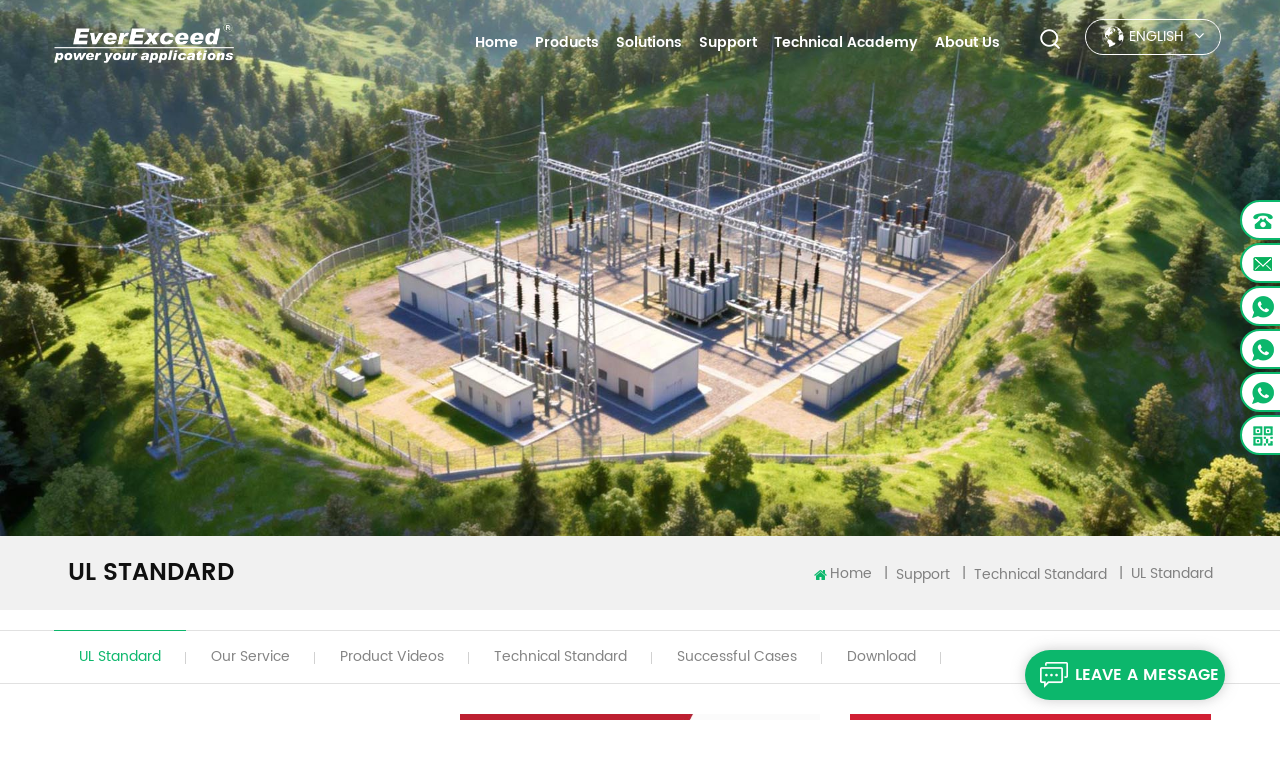

--- FILE ---
content_type: text/html; charset=UTF-8
request_url: https://www.everexceed.com/ul-standard_nc73
body_size: 12735
content:
<!DOCTYPE html>
<html xmlns="http://www.w3.org/1999/xhtml" lang="en">
<head>
    <meta http-equiv="X-UA-Compatible" content="IE=edge">
    <meta name="viewport" content="width=device-width,initial-scale=1,minimum-scale=1,maximum-scale=1,user-scalable=no,viewport-fit=cover">
    <meta http-equiv="Content-Type" content="text/html; charset=utf-8" />
    <meta http-equiv="X-UA-Compatible" content="IE=edge,Chrome=1" />
    <meta http-equiv="X-UA-Compatible" content="IE=9" />
    <meta http-equiv="Content-Type" content="text/html; charset=utf-8" />
                <title>UL standard</title>
        <meta name="keywords" content="UL standard" />
        <meta name="description" content="UL standard" />
            
        <meta property="og:url" content="https://www.everexceed.com/ul-standard_nc73">
    <meta property="og:title" content="UL standard">
    <meta property="og:type" content="website">
    <meta property="og:description" content="UL standard">
    <meta property="og:image" content="https://"/>

    <meta name="twitter:title" content="UL standard">
    <meta name="twitter:description" content="UL standard">
    <link rel="canonical" href="https://www.everexceed.com/ul-standard_nc73" />

                <link rel="alternate" hreflang="en" href="https://www.everexceed.com/ul-standard_nc73" />
            <link rel="alternate" hreflang="fr" href="https://fr.everexceed.com/ul-standard_nc73" />
            <link rel="alternate" hreflang="de" href="https://de.everexceed.com/ul-standard_nc73" />
            <link rel="alternate" hreflang="ru" href="https://ru.everexceed.com/ul-standard_nc73" />
            <link rel="alternate" hreflang="it" href="https://it.everexceed.com/ul-standard_nc73" />
            <link rel="alternate" hreflang="es" href="https://es.everexceed.com/ul-standard_nc73" />
            <link rel="alternate" hreflang="pt" href="https://pt.everexceed.com/ul-standard_nc73" />
            <link rel="alternate" hreflang="ar" href="https://ar.everexceed.com/ul-standard_nc73" />
            <link rel="alternate" hreflang="pl" href="https://pl.everexceed.com/ul-standard_nc73" />
            <link rel="alternate" hreflang="th" href="https://th.everexceed.com/ul-standard_nc73" />
            <link rel="alternate" hreflang="vi" href="https://vi.everexceed.com/ul-standard_nc73" />
            <link rel="alternate" hreflang="id" href="https://id.everexceed.com/ul-standard_nc73" />
        <link type="text/css" rel="stylesheet" href="/images/moban.css">
    <link type="text/css" rel="stylesheet" href="/template/css/bootstrap.css">
    <link type="text/css" rel="stylesheet" href="/template/css/font-awesome.min.css">
    <link type="text/css" rel="stylesheet" href="/template/css/meanmenu.min.css">
    <link type="text/css" rel="stylesheet" href="/template/css/animate.css" />
    <link type="text/css" rel="stylesheet" href="/template/css/style.css">
    <link type="text/css" rel="stylesheet" href="/template/css/swiper.min.css">
    <link type="text/css" rel="stylesheet" href="/template/css/fancyapp.min.css">

            <meta name="yandex-verification" content="0173c317970d389c" />
<meta name="google-site-verification" content="3XMxcn5ThfSXKrmdPNeB9x3CZGMj3EidsApdD4GyQKk" />
<!-- Google Tag Manager -->
<script>(function(w,d,s,l,i){w[l]=w[l]||[];w[l].push({'gtm.start':
new Date().getTime(),event:'gtm.js'});var f=d.getElementsByTagName(s)[0],
j=d.createElement(s),dl=l!='dataLayer'?'&l='+l:'';j.async=true;j.src=
'https://www.googletagmanager.com/gtm.js?id='+i+dl;f.parentNode.insertBefore(j,f);
})(window,document,'script','dataLayer','GTM-534CTWS');</script>
<!-- End Google Tag Manager -->        <script language="javascript" src="/js/jquery-1.8.0.min.js"></script>
  <script language="javascript" src="/js/jquery.validate.min.js"></script>
        <script language="javascript" src="/js/jquery.validate.min.js"></script>
        <script language="javascript" src="/js/jquery.blockUI.js"></script>
        <script type="text/javascript" src="/js/front/common.js"></script>
        <script type="text/javascript" src="/js/jcarousellite_1.0.1.pack.js"></script>
        <script type="text/javascript" src="/js/scroll_jquery.js"></script>
        <script type="text/javascript" src="/template/js/bootstrap.min.js"></script>
		<script type="text/javascript" src="/template/js/jquery.velocity.min.js"></script>
     	<script type="text/javascript" src="/template/js/mainscript.js"></script>
        <script type="text/javascript" src="/template/js/slick.js"></script>
        <script type="text/javascript" src="/template/js/bootstrap-touch-slider.js"></script> 
        <script type="text/javascript" src="/template/js/swiper.min.js"></script>
        <script type="text/javascript" src="/template/js/fancyapps.min.js"></script>
<script type="text/javascript" src="/template/js/wow.min.js"></script>


        <!--[if ie9]
        <script src="js/html5shiv.min.js"></script>
        <script src="js/respond.min.js"></script>
        -->

        <!--[if IE 8]>
        <script src="https://oss.maxcdn.com/libs/html5shiv/3.7.0/html5shiv.js"></script>
        <script src="https://oss.maxcdn.com/libs/respond.js/1.3.0/respond.min.js"></script>
        <![endif]-->

        <script>
            if( /Android|webOS|iPhone|iPad|iPod|BlackBerry|IEMobile|Opera Mini/i.test(navigator.userAgent) ) {
                $(function () {
                    $('.about-main img').attr("style","");
                    $(".about-main img").attr("width","");
                    $(".about-main img").attr("height","");
                    $('.con_main img').attr("style","");
                    $(".con_main img").attr("width","");
                    $(".con_main img").attr("height","");
                    $('.news_main div.news_main_de img').attr("style","");
                    $(".news_main div.news_main_de img").attr("width","");
                    $(".news_main div.news_main_de img").attr("height","");
                    $('.pro_detail .pro_detail_m img').attr("style","");
                    $(".pro_detail .pro_detail_m img").attr("width","");
                    $(".pro_detail .pro_detail_m img").attr("height","");

                })
            }
        </script>
    
</head>
<body>
    <!-- Google Tag Manager (noscript) -->
<noscript><iframe src="https://www.googletagmanager.com/ns.html?id=GTM-534CTWS"
height="0" width="0" style="display:none;visibility:hidden"></iframe></noscript>
<!-- End Google Tag Manager (noscript) -->    <header class="large">
    <div class="header clearfix">
        <div class="container">
            <div class="row">
                <div id="logo">
                                            <a href="/" title="Shenzhen EverExceed Industrial Co., Ltd">
                            <img alt="Shenzhen EverExceed Industrial Co., Ltd" src="/uploadfile/userimg/940fe97b8383d6783d917230c143e595.png" />
                        </a>
                                        </div>
                <div class="mobile-menu-area hidden-md hidden-lg">
                    <div class="container">
                        <div class="row">
                            <div class="col-md-12">
                                <div class="mobile-menu">
                                    <nav id="mobile-menu" style="display: block;">
                                        <ul>
                                            <li><a  href='/'>home</a></li>
                                            <li><a href="/products">products</a>
                                                <ul class="vmegamenu">
                                                                                                            <li><a href="/critical-power_c4">Critical Power</a>
                                                                                                                            <ul class="vmegamenu">
                                                                                                                                            <li><a href="/industrial-charger-dc-ups_c32">Industrial Charger/DC UPS</a></li>
                                                                                                                                            <li><a href="/hvdc-system_c152">HVDC System</a></li>
                                                                                                                                            <li><a href="/modular-charger-dc-panel_c147">Modular Charger / DC Panel</a></li>
                                                                                                                                            <li><a href="/lithium-ion-ups_c149">Lithium-ion UPS</a></li>
                                                                                                                                            <li><a href="/telecom-power-systems_c144">Telecom Power Systems</a></li>
                                                                                                                                            <li><a href="/industrial-ac-ups_c112">Industrial AC UPS</a></li>
                                                                                                                                            <li><a href="/high-frequency-ups-tower-rack_c53">High Frequency UPS (Tower/ Rack)</a></li>
                                                                                                                                            <li><a href="/modular-ups_c150">Modular UPS</a></li>
                                                                                                                                            <li><a href="/industrial-avr_c129">Industrial AVR</a></li>
                                                                                                                                            <li><a href="/battery-charger_c115">Battery Charger</a></li>
                                                                                                                                            <li><a href="/power-distribution_c111">Power Distribution</a></li>
                                                                                                                                            <li><a href="/power-inverter_c130">Power Inverter</a></li>
                                                                                                                                            <li><a href="/dc-converter_c148">DC Converter</a></li>
                                                                                                                                    </ul>
                                                                                                                    </li>
                                                                                                            <li><a href="/lithium-battery_c2">Lithium Battery</a>
                                                                                                                            <ul class="vmegamenu">
                                                                                                                                            <li><a href="/lead-acid-replacement_c140">Lead acid replacement</a></li>
                                                                                                                                            <li><a href="/solar-energy-storage_c9">Solar + Energy Storage</a></li>
                                                                                                                                            <li><a href="/telecom_c55">Telecom</a></li>
                                                                                                                                            <li><a href="/ups-data-center_c98">UPS & Data Center</a></li>
                                                                                                                                            <li><a href="/electricity_c146">Electricity</a></li>
                                                                                                                                            <li><a href="/golf-carts-trolley_c116">Golf Carts & Trolley</a></li>
                                                                                                                                            <li><a href="/recreational-vehicles_c117">Recreational Vehicles</a></li>
                                                                                                                                            <li><a href="/marine_c138">Marine</a></li>
                                                                                                                                            <li><a href="/material-handling_c118">Material Handling</a></li>
                                                                                                                                            <li><a href="/floor-cleaning-machine_c120">Floor Cleaning Machine</a></li>
                                                                                                                                            <li><a href="/two-three-wheel-vehicles_c121">Two & Three Wheel Vehicles</a></li>
                                                                                                                                            <li><a href="/rack-cabinet_c102">Rack & Cabinet</a></li>
                                                                                                                                    </ul>
                                                                                                                    </li>
                                                                                                            <li><a href="/solar-energy-storage_c3">Solar+ Energy storage</a>
                                                                                                                            <ul class="vmegamenu">
                                                                                                                                            <li><a href="/commercial-industrial-ess_c137">Commercial & Industrial ESS</a></li>
                                                                                                                                            <li><a href="/residential-ess-dc-generator_c86">Residential ESS / DC Generator</a></li>
                                                                                                                                            <li><a href="/solar-system-kit-solar-generator_c135">Solar System Kit / Solar Generator</a></li>
                                                                                                                                            <li><a href="/solar-inverter-hybrid-inverter_c139">Solar Inverter / Hybrid Inverter</a></li>
                                                                                                                                            <li><a href="/solar-modules_c26">Solar Modules</a></li>
                                                                                                                                            <li><a href="/solar-charge-controller_c27">Solar Charge Controller</a></li>
                                                                                                                                    </ul>
                                                                                                                    </li>
                                                                                                            <li><a href="/lead-acid-battery_c1">Lead Acid battery</a>
                                                                                                                            <ul class="vmegamenu">
                                                                                                                                            <li><a href="/agm-battery_c12">AGM battery</a></li>
                                                                                                                                            <li><a href="/gel-battery_c13">GEL battery</a></li>
                                                                                                                                            <li><a href="/flooded-battery_c23">Flooded battery</a></li>
                                                                                                                                            <li><a href="/lead-carbon-battery_c16">Lead Carbon Battery</a></li>
                                                                                                                                            <li><a href="/high-temperature-battery_c15">High Temperature Battery</a></li>
                                                                                                                                            <li><a href="/battery-monitoring-system_c17">Battery Monitoring System</a></li>
                                                                                                                                            <li><a href="/rack-cabinet_c18">Rack & Cabinet</a></li>
                                                                                                                                    </ul>
                                                                                                                    </li>
                                                                                                            <li><a href="/nicd-battery_c87">NiCd Battery</a>
                                                                                                                            <ul class="vmegamenu">
                                                                                                                                            <li><a href="/regular-maintenance_c89">Regular Maintenance</a></li>
                                                                                                                                            <li><a href="/maintenance-free_c91">Maintenance Free</a></li>
                                                                                                                                            <li><a href="/generator-starting_c92">Generator Starting</a></li>
                                                                                                                                            <li><a href="/nickel-iron-battery_c94">Nickel Iron Battery</a></li>
                                                                                                                                            <li><a href="/rack-cabinet_c100">Rack & Cabinet</a></li>
                                                                                                                                    </ul>
                                                                                                                    </li>
                                                    


                                                </ul>
                                            </li>

                                                                                        <li><a  href="/solutions_nc2">Solutions</a>
                                                                                                    <ul class="vmegamenu">
                                                                                                                    <li><a href="/telecom_nc9">Telecom</a>
                                                                                                                                    <ul class="vmegamenu">
                                                                                                                                                    <li><a aria-label="Read more Telecom Solutions" href="/solar-hybrid-telecom-power-system_nc120">Solar Hybrid Telecom Power System</a></li>
                                                                                                                                                    <li><a aria-label="Read more Telecom Solutions" href="/pure-solar-telecom-power-system_nc121">Pure Solar Telecom Power System</a></li>
                                                                                                                                                    <li><a aria-label="Read more Telecom Solutions" href="/pure-dg-telecom-power-system_nc122">Pure DG Telecom Power System</a></li>
                                                                                                                                                    <li><a aria-label="Read more Telecom Solutions" href="/catv_nc19">CATV</a></li>
                                                                                                                                            </ul>
                                                                
                                                            </li>
                                                                                                                    <li><a href="/utility-grid_nc20">Utility Grid</a>
                                                                                                                                    <ul class="vmegamenu">
                                                                                                                                                    <li><a aria-label="Read more Utility Grid Solutions" href="/power-generation_nc131">Power Generation</a></li>
                                                                                                                                                    <li><a aria-label="Read more Utility Grid Solutions" href="/power-transmission_nc132">Power Transmission</a></li>
                                                                                                                                                    <li><a aria-label="Read more Utility Grid Solutions" href="/power-distribution_nc133">Power Distribution</a></li>
                                                                                                                                            </ul>
                                                                
                                                            </li>
                                                                                                                    <li><a href="/oil-gas_nc24">Oil & Gas</a>
                                                                                                                                    <ul class="vmegamenu">
                                                                                                                                                    <li><a aria-label="Read more Oil & Gas Solutions" href="/offshore_nc124">Offshore</a></li>
                                                                                                                                                    <li><a aria-label="Read more Oil & Gas Solutions" href="/onshore_nc125">Onshore</a></li>
                                                                                                                                            </ul>
                                                                
                                                            </li>
                                                                                                                    <li><a href="/solar-energy-storage_nc7">Solar & Energy Storage</a>
                                                                                                                                    <ul class="vmegamenu">
                                                                                                                                                    <li><a aria-label="Read more Solar & Energy Storage Solutions" href="/commercial-industrial-ess_nc54">Commercial & Industrial ESS</a></li>
                                                                                                                                                    <li><a aria-label="Read more Solar & Energy Storage Solutions" href="/residential-ess_nc55">Residential ESS</a></li>
                                                                                                                                            </ul>
                                                                
                                                            </li>
                                                                                                                    <li><a href="/data-center_nc27">Data Center</a>
                                                                                                                                    <ul class="vmegamenu">
                                                                                                                                                    <li><a aria-label="Read more  Data Center Solutions" href="/battery-solution_nc144">Battery Solution</a></li>
                                                                                                                                                    <li><a aria-label="Read more  Data Center Solutions" href="/ups-battery_nc52">UPS Battery</a></li>
                                                                                                                                            </ul>
                                                                
                                                            </li>
                                                                                                                    <li><a href="/other-scenarios-power-solution_nc145">Other Scenarios Power Solution</a>
                                                                                                                                    <ul class="vmegamenu">
                                                                                                                                                    <li><a aria-label="Read more Other Scenarios Power Solution Solutions" href="/vehicle-charge-station-energy-solution_nc152">Vehicle charge station energy solution</a></li>
                                                                                                                                                    <li><a aria-label="Read more Other Scenarios Power Solution Solutions" href="/marine-energy-solution_nc153">Marine energy solution</a></li>
                                                                                                                                                    <li><a aria-label="Read more Other Scenarios Power Solution Solutions" href="/rv-camping-energy-solution_nc148">RV & camping energy solution</a></li>
                                                                                                                                                    <li><a aria-label="Read more Other Scenarios Power Solution Solutions" href="/mining-energy-solution_nc149">Mining energy solution</a></li>
                                                                                                                                            </ul>
                                                                
                                                            </li>
                                                                                                            </ul>
                                                                                            </li>

                                                                                        <li><a  href="/support_nc3">Support</a>
                                                                                                    <ul class="vmegamenu">
                                                                                                                <li><a href="/network-service_d35">Our service</a>
                                                            <ul class="vmegamenu">
                                                                                                                                      <li><a href="/global-service-network_d35" >Global Service Network </a></li>
                                                                                                                                    <li><a href="/marketing-service_d36" >Marketing service</a></li>
                                                                                                                                    <li><a href="/career_d48" >​Approved Vendor List</a></li>
                                                                                                                                    <li><a href="/worldwide-agents-wanted_d38" >Worldwide agents wanted</a></li>
                                                                                                                            </ul>
                                                        </li>

                                                        <!--
                                                        <li><a href=""></a>
                                                            <ul class="vmegamenu">
                                                                                                                                    <li><a href="" ></a></li>
                                                                                                                            </ul>
                                                        </li>-->

                                                                                                                    <li><a href="/product-videos_nc103">Product videos</a>
                                                                                                                                    <ul class="vmegamenu">
                                                                                                                                                    <li><a href="/lithium-batteries_nc106">Lithium batteries</a></li>
                                                                                                                                                    <li><a href="/lead-acid-batteries_nc104">Lead acid batteries</a></li>
                                                                                                                                                    <li><a href="/solar-energy-storage_nc108">Solar & energy storage</a></li>
                                                                                                                                            </ul>
                                                                                                                            </li>
                                                                                                                    <li><a href="/technical-standard_nc32">Technical Standard</a>
                                                                                                                                    <ul class="vmegamenu">
                                                                                                                                                    <li><a href="/iec-standard_nc75">IEC standard</a></li>
                                                                                                                                                    <li><a href="/un-standard_nc74">UN Standard</a></li>
                                                                                                                                                    <li><a href="/ul-standard_nc73">UL standard</a></li>
                                                                                                                                                    <li><a href="/ce-directive_nc72">CE Directive</a></li>
                                                                                                                                                    <li><a href="/rohs-directive_nc71">RoHS Directive</a></li>
                                                                                                                                                    <li><a href="/other-standard_nc70">Other standard</a></li>
                                                                                                                                            </ul>
                                                                                                                            </li>
                                                                                                                    <li><a href="/successful-cases_nc134">Successful Cases</a>
                                                                                                                                    <ul class="vmegamenu">
                                                                                                                                                    <li><a href="/telecom_nc136">Telecom</a></li>
                                                                                                                                                    <li><a href="/utility_nc135">Utility</a></li>
                                                                                                                                                    <li><a href="/oil-gas_nc140">Oil & Gas</a></li>
                                                                                                                                                    <li><a href="/solar-energy-storage_nc137">Solar+Energy Storage</a></li>
                                                                                                                                                    <li><a href="/data-center_nc142">Data Center</a></li>
                                                                                                                                                    <li><a href="/other_nc143">Other</a></li>
                                                                                                                                            </ul>
                                                                                                                            </li>
                                                                                                                    <li><a href="/download_nc82">Download</a>
                                                                                                                            </li>
                                                                                                                                                                        <li><a href="/category/downloads/1">Download</a>
                                                            
                                                        </li>

                                                    </ul>
                                                                                            </li>


                                                                                        <li><a href="/technical-academy_nc6">Technical Academy</a>
                                                                                                    <ul class="vmegamenu">
                                                                                                                    <li><a  href="/basic-knowledge_nc77" >Basic knowledge</a>
                                                                                                                                </li>
                                                                                                                    <li><a  href="/senior-knowledge_nc69" >Senior knowledge</a>
                                                                                                                                </li>
                                                                                                                    <li><a  href="/industry-watch_nc68" >Industry watch</a>
                                                                                                                                </li>
                                                                                                                    <li><a  href="/blog">Blog</a>
                                                                                                                                </li>
                                                        
                                                    </ul>
                                                                                            </li>


                                                                                        <li><a href="/company-profile_d29">About us</a>
                                                                                                    <ul class="vmegamenu">
                                                                                                                    <li><a href="/company-profile_d29" >Company Profile</a></li>
                                                                                                                    <li><a href="/company-culture_d33" >Why EverExceed</a></li>
                                                                                                                    <li><a href="/network-service_d35" >Our service</a></li>
                                                                                                                                                                        <li><a href="/news-released_nc61" >News released</a></li>
                                                    </ul>
                                                
                                            </li>
                                            <div class="clearfix"></div>
                                        </ul>
                                    </nav>
                                </div>
                            </div>
                        </div>
                    </div>
                </div>
					<div class="navs">											 
                <div class="mainmenu-area">
                    <div class="mainmenu-left visible-lg visible-md">
                        <div class="mainmenu">
                            <nav>
                                <ul>

                                    <li  ><a  href='/'>home</a></li>
                                    <li class="product_vmegamenu "><a href="/products">products</a>
                                        <ul class="">
                                            <li>
                                                <ul class="nav_list clearfix">
                                                                                                            <li class="col-md-2">
                                                            <h4> <a href="/critical-power_c4"><img src="/uploadfile/category/229fec885ece62b483b6a92b2ebb8805.png" alt="Critical Power" />Critical Power</a></h4>

                                                                                                                            <div>
                                                                                                                                            <p><a href="/industrial-charger-dc-ups_c32" class="vgema-title">Industrial Charger/DC UPS</a></p>
                                                                                                                                            <p><a href="/hvdc-system_c152" class="vgema-title">HVDC System</a></p>
                                                                                                                                            <p><a href="/modular-charger-dc-panel_c147" class="vgema-title">Modular Charger / DC Panel</a></p>
                                                                                                                                            <p><a href="/lithium-ion-ups_c149" class="vgema-title">Lithium-ion UPS</a></p>
                                                                                                                                            <p><a href="/telecom-power-systems_c144" class="vgema-title">Telecom Power Systems</a></p>
                                                                                                                                            <p><a href="/industrial-ac-ups_c112" class="vgema-title">Industrial AC UPS</a></p>
                                                                                                                                            <p><a href="/high-frequency-ups-tower-rack_c53" class="vgema-title">High Frequency UPS (Tower/ Rack)</a></p>
                                                                                                                                            <p><a href="/modular-ups_c150" class="vgema-title">Modular UPS</a></p>
                                                                                                                                            <p><a href="/industrial-avr_c129" class="vgema-title">Industrial AVR</a></p>
                                                                                                                                            <p><a href="/battery-charger_c115" class="vgema-title">Battery Charger</a></p>
                                                                                                                                            <p><a href="/power-distribution_c111" class="vgema-title">Power Distribution</a></p>
                                                                                                                                            <p><a href="/power-inverter_c130" class="vgema-title">Power Inverter</a></p>
                                                                                                                                            <p><a href="/dc-converter_c148" class="vgema-title">DC Converter</a></p>
                                                                                                                                    </div>
                                                                                                                    </li>
                                                                                                            <li class="col-md-2">
                                                            <h4> <a href="/lithium-battery_c2"><img src="/uploadfile/category/516bc2a6becf94ead765cdac3d7ab5cc.png" alt="Lithium Battery" />Lithium Battery</a></h4>

                                                                                                                            <div>
                                                                                                                                            <p><a href="/lead-acid-replacement_c140" class="vgema-title">Lead acid replacement</a></p>
                                                                                                                                            <p><a href="/solar-energy-storage_c9" class="vgema-title">Solar + Energy Storage</a></p>
                                                                                                                                            <p><a href="/telecom_c55" class="vgema-title">Telecom</a></p>
                                                                                                                                            <p><a href="/ups-data-center_c98" class="vgema-title">UPS & Data Center</a></p>
                                                                                                                                            <p><a href="/electricity_c146" class="vgema-title">Electricity</a></p>
                                                                                                                                            <p><a href="/golf-carts-trolley_c116" class="vgema-title">Golf Carts & Trolley</a></p>
                                                                                                                                            <p><a href="/recreational-vehicles_c117" class="vgema-title">Recreational Vehicles</a></p>
                                                                                                                                            <p><a href="/marine_c138" class="vgema-title">Marine</a></p>
                                                                                                                                            <p><a href="/material-handling_c118" class="vgema-title">Material Handling</a></p>
                                                                                                                                            <p><a href="/floor-cleaning-machine_c120" class="vgema-title">Floor Cleaning Machine</a></p>
                                                                                                                                            <p><a href="/two-three-wheel-vehicles_c121" class="vgema-title">Two & Three Wheel Vehicles</a></p>
                                                                                                                                            <p><a href="/rack-cabinet_c102" class="vgema-title">Rack & Cabinet</a></p>
                                                                                                                                    </div>
                                                                                                                    </li>
                                                                                                            <li class="col-md-2">
                                                            <h4> <a href="/solar-energy-storage_c3"><img src="/uploadfile/category/c603ba1137b129d4a80392cee8764295.png" alt="Solar+ Energy storage" />Solar+ Energy storage</a></h4>

                                                                                                                            <div>
                                                                                                                                            <p><a href="/commercial-industrial-ess_c137" class="vgema-title">Commercial & Industrial ESS</a></p>
                                                                                                                                            <p><a href="/residential-ess-dc-generator_c86" class="vgema-title">Residential ESS / DC Generator</a></p>
                                                                                                                                            <p><a href="/solar-system-kit-solar-generator_c135" class="vgema-title">Solar System Kit / Solar Generator</a></p>
                                                                                                                                            <p><a href="/solar-inverter-hybrid-inverter_c139" class="vgema-title">Solar Inverter / Hybrid Inverter</a></p>
                                                                                                                                            <p><a href="/solar-modules_c26" class="vgema-title">Solar Modules</a></p>
                                                                                                                                            <p><a href="/solar-charge-controller_c27" class="vgema-title">Solar Charge Controller</a></p>
                                                                                                                                    </div>
                                                                                                                    </li>
                                                                                                            <li class="col-md-2">
                                                            <h4> <a href="/lead-acid-battery_c1"><img src="/uploadfile/category/bbf8a2543992bfa5d56a8d8abb57dcdc.png" alt="Lead Acid battery" />Lead Acid battery</a></h4>

                                                                                                                            <div>
                                                                                                                                            <p><a href="/agm-battery_c12" class="vgema-title">AGM battery</a></p>
                                                                                                                                            <p><a href="/gel-battery_c13" class="vgema-title">GEL battery</a></p>
                                                                                                                                            <p><a href="/flooded-battery_c23" class="vgema-title">Flooded battery</a></p>
                                                                                                                                            <p><a href="/lead-carbon-battery_c16" class="vgema-title">Lead Carbon Battery</a></p>
                                                                                                                                            <p><a href="/high-temperature-battery_c15" class="vgema-title">High Temperature Battery</a></p>
                                                                                                                                            <p><a href="/battery-monitoring-system_c17" class="vgema-title">Battery Monitoring System</a></p>
                                                                                                                                            <p><a href="/rack-cabinet_c18" class="vgema-title">Rack & Cabinet</a></p>
                                                                                                                                    </div>
                                                                                                                    </li>
                                                                                                            <li class="col-md-2">
                                                            <h4> <a href="/nicd-battery_c87"><img src="/uploadfile/category/d21b8d13d44c02faf09fd7640f8d6c6c.png" alt="NiCd Battery" />NiCd Battery</a></h4>

                                                                                                                            <div>
                                                                                                                                            <p><a href="/regular-maintenance_c89" class="vgema-title">Regular Maintenance</a></p>
                                                                                                                                            <p><a href="/maintenance-free_c91" class="vgema-title">Maintenance Free</a></p>
                                                                                                                                            <p><a href="/generator-starting_c92" class="vgema-title">Generator Starting</a></p>
                                                                                                                                            <p><a href="/nickel-iron-battery_c94" class="vgema-title">Nickel Iron Battery</a></p>
                                                                                                                                            <p><a href="/rack-cabinet_c100" class="vgema-title">Rack & Cabinet</a></p>
                                                                                                                                    </div>
                                                                                                                    </li>
                                                    
                                                </ul>
                                                <!--<div class="nav_img col-sm-3">
                                                                                      	<a href="/products" class="image"><img src="/uploadfile/single/b1ec19e8c09cd852dea4906c4b9b7d40.jpg" alt="products list brief"></a>
                                        </div>-->
                                            </li>
                                        </ul>
                                    </li>



                                                                        <li class="product_vmegamenu product_vmegamenu02 "><a  href="/solutions_nc2">Solutions</a>
                                        <ul class="">
                                            <li>
                                                <ul class="nav_list clearfix ">
                                                                                                            <li class="col-md-3"><h4><a href="/telecom_nc9"><img src="/uploadfile/news/22ed553db29d1a84e01bd4293820beb5.png" alt="" />Telecom</a></h4>
                                                                                                                            <div>
                                                                    
                                                                        <p><a href="/solar-hybrid-telecom-power-system_nc120" class="vgema-title">Solar Hybrid Telecom Power System</a></p>


                                                                    
                                                                        <p><a href="/pure-solar-telecom-power-system_nc121" class="vgema-title">Pure Solar Telecom Power System</a></p>


                                                                    
                                                                        <p><a href="/pure-dg-telecom-power-system_nc122" class="vgema-title">Pure DG Telecom Power System</a></p>


                                                                    
                                                                        <p><a href="/catv_nc19" class="vgema-title">CATV</a></p>


                                                                                                                                    </div>
                                                                                                                    </li>
                                                                                                            <li class="col-md-3"><h4><a href="/utility-grid_nc20"><img src="/uploadfile/news/737b9f6ec669723ad6e8a96258e09739.png" alt="" />Utility Grid</a></h4>
                                                                                                                            <div>
                                                                    
                                                                        <p><a href="/power-generation_nc131" class="vgema-title">Power Generation</a></p>


                                                                    
                                                                        <p><a href="/power-transmission_nc132" class="vgema-title">Power Transmission</a></p>


                                                                    
                                                                        <p><a href="/power-distribution_nc133" class="vgema-title">Power Distribution</a></p>


                                                                                                                                    </div>
                                                                                                                    </li>
                                                                                                            <li class="col-md-3"><h4><a href="/oil-gas_nc24"><img src="/uploadfile/news/211a6876321e778ad9ea5f36b2bf451f.png" alt="" />Oil & Gas</a></h4>
                                                                                                                            <div>
                                                                    
                                                                        <p><a href="/offshore_nc124" class="vgema-title">Offshore</a></p>


                                                                    
                                                                        <p><a href="/onshore_nc125" class="vgema-title">Onshore</a></p>


                                                                                                                                    </div>
                                                                                                                    </li>
                                                                                                            <li class="col-md-3"><h4><a href="/solar-energy-storage_nc7"><img src="/uploadfile/news/acaf316fd45fbde84c0909d164615c6c.png" alt="" />Solar & Energy Storage</a></h4>
                                                                                                                            <div>
                                                                    
                                                                        <p><a href="/commercial-industrial-ess_nc54" class="vgema-title">Commercial & Industrial ESS</a></p>


                                                                    
                                                                        <p><a href="/residential-ess_nc55" class="vgema-title">Residential ESS</a></p>


                                                                                                                                    </div>
                                                                                                                    </li>
                                                                                                            <li class="col-md-3"><h4><a href="/data-center_nc27"><img src="/uploadfile/news/3dca1bc79748d9a333be8b3e72a34069.png" alt="" />Data Center</a></h4>
                                                                                                                            <div>
                                                                    
                                                                        <p><a href="/battery-solution_nc144" class="vgema-title">Battery Solution</a></p>


                                                                    
                                                                        <p><a href="/ups-battery_nc52" class="vgema-title">UPS Battery</a></p>


                                                                                                                                    </div>
                                                                                                                    </li>
                                                                                                            <li class="col-md-3"><h4><a href="/other-scenarios-power-solution_nc145"><img src="/uploadfile/news/d52276db8954f2addb55b1a7286c69f6.jpg" alt="" />Other Scenarios Power Solution</a></h4>
                                                                                                                            <div>
                                                                    
                                                                        <p><a href="/vehicle-charge-station-energy-solution_nc152" class="vgema-title">Vehicle charge station energy solution</a></p>


                                                                    
                                                                        <p><a href="/marine-energy-solution_nc153" class="vgema-title">Marine energy solution</a></p>


                                                                    
                                                                        <p><a href="/rv-camping-energy-solution_nc148" class="vgema-title">RV & camping energy solution</a></p>


                                                                    
                                                                        <p><a href="/mining-energy-solution_nc149" class="vgema-title">Mining energy solution</a></p>


                                                                                                                                    </div>
                                                                                                                    </li>
                                                    


                                                </ul>
                                                <!--<div class="nav_img col-sm-3">

                                        	<a href="/solutions_nc2" class="image"><img src="/uploadfile/news/b697b32455739302dabae3acfd553589.jpg" alt="Solutions"></a>
                                        </div>-->
                                            </li>
                                        </ul>
                                    </li>


                                                                        <li class="product_vmegamenu product_vmegamenu02 "><a  href="/support_nc3">Support</a>
                                                                                    <ul class="">
                                                <li>
                                                    <ul class="nav_list clearfix ">
                                                                                                                <li class="product_vmegamenu_m"><h4><a href="/our-service_d1" ><img src="/uploadfile/single/fec082245dd8e0efab0bb9d09a44512b.png" alt="Our service" />Our service</a></h4>
                                                            <div>
                                                                                                                                    <p><a  class="vgema-title" href="/global-service-network_d35" >Global Service Network </a></p>
                                                                                                                                    <p><a  class="vgema-title" href="/marketing-service_d36" >Marketing service</a></p>
                                                                                                                                    <p><a  class="vgema-title" href="/career_d48" >​Approved Vendor List</a></p>
                                                                                                                                    <p><a  class="vgema-title" href="/worldwide-agents-wanted_d38" >Worldwide agents wanted</a></p>
                                                                                                                            </div>
                                                        </li>
                                                        <!--                                                            <li class="product_vmegamenu_m"><h4><a href="" ><img src="/uploadfile/single/" alt="" /></a></h4>
                                                            <div>
                                                                                                                                    <p><a  class="vgema-title" href="" ></a></p>
                                                                                                                            </div>
                                                        </li>-->
                                                                                                                    <li class="product_vmegamenu_m"><h4><a href="/product-videos_nc103"><img src="/uploadfile/news/10372777372b8b8d18928108167e0abf.png" alt="Product videos" />Product videos</a></h4>
                                                                                                                                    <div>
                                                                        
                                                                            <p><a href="/lithium-batteries_nc106" class="vgema-title">Lithium batteries</a></p>


                                                                        
                                                                            <p><a href="/lead-acid-batteries_nc104" class="vgema-title">Lead acid batteries</a></p>


                                                                        
                                                                            <p><a href="/solar-energy-storage_nc108" class="vgema-title">Solar & energy storage</a></p>


                                                                                                                                            </div>
                                                                                                                            </li>
                                                                                                                    <li class="product_vmegamenu_m"><h4><a href="/technical-standard_nc32"><img src="/uploadfile/news/5e1d9a2a91432e283d2fb4ebd7db2b59.png" alt="Technical Standard" />Technical Standard</a></h4>
                                                                                                                                    <div>
                                                                        
                                                                            <p><a href="/iec-standard_nc75" class="vgema-title">IEC standard</a></p>


                                                                        
                                                                            <p><a href="/un-standard_nc74" class="vgema-title">UN Standard</a></p>


                                                                        
                                                                            <p><a href="/ul-standard_nc73" class="vgema-title">UL standard</a></p>


                                                                        
                                                                            <p><a href="/ce-directive_nc72" class="vgema-title">CE Directive</a></p>


                                                                        
                                                                            <p><a href="/rohs-directive_nc71" class="vgema-title">RoHS Directive</a></p>


                                                                        
                                                                            <p><a href="/other-standard_nc70" class="vgema-title">Other standard</a></p>


                                                                                                                                            </div>
                                                                                                                            </li>
                                                                                                                    <li class="product_vmegamenu_m"><h4><a href="/successful-cases_nc134"><img src="/uploadfile/news/b9f40df829cf4ee8cec450c3a4bf097e.png" alt="Successful Cases" />Successful Cases</a></h4>
                                                                                                                                    <div>
                                                                        
                                                                            <p><a href="/telecom_nc136" class="vgema-title">Telecom</a></p>


                                                                        
                                                                            <p><a href="/utility_nc135" class="vgema-title">Utility</a></p>


                                                                        
                                                                            <p><a href="/oil-gas_nc140" class="vgema-title">Oil & Gas</a></p>


                                                                        
                                                                            <p><a href="/solar-energy-storage_nc137" class="vgema-title">Solar+Energy Storage</a></p>


                                                                        
                                                                            <p><a href="/data-center_nc142" class="vgema-title">Data Center</a></p>


                                                                        
                                                                            <p><a href="/other_nc143" class="vgema-title">Other</a></p>


                                                                                                                                            </div>
                                                                                                                            </li>
                                                                                                                                                                        <li class="product_vmegamenu_m"><h4><a href="/category/downloads/1"><img src="/uploadfile/downloads/fdf8721af7b7d8ae49728ca1432d3f57.png" alt="Download" />Download</a></h4>


                                                        </li>
                                                    </ul>

                                                </li>
                                            </ul>
                                                                            </li>


                                                                        <li class="product_vmegamenu product_vmegamenu02 "><a  href="/technical-academy_nc6">Technical Academy</a>
                                                                                    <ul class="">
                                                <li>
                                                    <ul class="nav_list clearfix ">

                                                                                                                    <li class="product_vmegamenu_m"><h4>
                                                                                                                                            <a href="/basic-knowledge_nc77">
                                                                                                                                                        <img src="/uploadfile/news/d38a02c6f9203b7dde82a61ecaf8b387.png" alt="Basic knowledge" />Basic knowledge</a></h4>
                                                                                                                            </li>
                                                                                                                    <li class="product_vmegamenu_m"><h4>
                                                                                                                                            <a href="/senior-knowledge_nc69">
                                                                                                                                                        <img src="/uploadfile/news/618287330237d92239a5f6707e08adb4.png" alt="Senior knowledge" />Senior knowledge</a></h4>
                                                                                                                            </li>
                                                                                                                    <li class="product_vmegamenu_m"><h4>
                                                                                                                                            <a href="/industry-watch_nc68">
                                                                                                                                                        <img src="/uploadfile/news/9ac7f562983d3af1d84c7594bcaaedcb.png" alt="Industry watch" />Industry watch</a></h4>
                                                                                                                            </li>
                                                                                                                    <li class="product_vmegamenu_m"><h4>
                                                                                                                                        <a href="/blog">
                                                                                                                                                    <img src="/uploadfile/news/956e797b5689a7cc142de1f218df49bc.png" alt="Blog" />Blog</a></h4>
                                                                                                                            </li>
                                                        
                                                    </ul>

                                                </li>
                                            </ul>
                                                                            </li>



                                                                        <li class="product_vmegamenu product_vmegamenu02 "><a href="/company-profile_d29">About us</a>
                                                                                    <ul class="">
                                                <li class="col-sm-12">
                                                    <ul class="nav_list clearfix ">
                                                                                                                    <li class="col-sm-3">
                                                                <h4><a href="/company-profile_d29" ><img src="/uploadfile/single/2734526d87b29a81bdea3e44ea20bb21.png" alt="Company Profile" />Company Profile</a></h4>
                                                                <div>
                                                                                                                                            <p><a  class="vgema-title" href="/brand-story_d73" >Brand Story</a></p>
                                                                                                                                            <p><a  class="vgema-title" href="/-milestones_d30" >Honor</a></p>
                                                                                                                                            <p><a  class="vgema-title" href="/contact-us_d3" >Contact us</a></p>
                                                                                                                                            <p><a  class="vgema-title" href="/enviromental-management_d95" >Enviromental Sustainability</a></p>
                                                                                                                                    </div>
                                                            </li>
                                                                                                                    <li class="col-sm-3">
                                                                <h4><a href="/company-culture_d33" ><img src="/uploadfile/single/c76a8b1c365dabf99625595b20fa6abf.png" alt="Why EverExceed" />Why EverExceed</a></h4>
                                                                <div>
                                                                                                                                            <p><a  class="vgema-title" href="/-company-culture_d33" >R&D Strength</a></p>
                                                                                                                                            <p><a  class="vgema-title" href="/contact_d34" >Manufacturing Strength</a></p>
                                                                                                                                            <p><a  class="vgema-title" href="/history-miles_d72" >Global Certificates</a></p>
                                                                                                                                    </div>
                                                            </li>
                                                                                                                    <li class="col-sm-3">
                                                                <h4><a href="/network-service_d35" ><img src="/uploadfile/single/fec082245dd8e0efab0bb9d09a44512b.png" alt="Our service" />Our service</a></h4>
                                                                <div>
                                                                                                                                            <p><a  class="vgema-title" href="/global-service-network_d35" >Global Service Network </a></p>
                                                                                                                                            <p><a  class="vgema-title" href="/marketing-service_d36" >Marketing service</a></p>
                                                                                                                                            <p><a  class="vgema-title" href="/career_d48" >​Approved Vendor List</a></p>
                                                                                                                                            <p><a  class="vgema-title" href="/worldwide-agents-wanted_d38" >Worldwide agents wanted</a></p>
                                                                                                                                    </div>
                                                            </li>
                                                                                                                                                                        <li class="col-sm-3">
                                                            <h4><a href="/news-released_nc61" ><img src="/uploadfile/news/bca112362082c3b52ae08f29460e3644.png" alt="News released" />News released</a></h4>
                                                                                                                            <div>
                                                                                                                                            <p><a href="/company-news_nc30" class="vgema-title">Company News</a></p>
                                                                                                                                            <p><a href="/exhibition_nc29" class="vgema-title">Exhibition</a></p>
                                                                                                                                            <p><a href="/video_nc97" class="vgema-title">Video</a></p>
                                                                                                                                    </div>
                                                                                                                    </li>
                                                    </ul>
                                                </li>
                                            </ul>
                                                                            </li>

                                    
                                                                                                                                                                                    



                                </ul>
                            </nav>
                        </div>
                    </div>
                </div>
<div class="header_right">
                <dl class="select">
                    <dt class="">
                                                    <img src="/template/images/languae.png" alt=""  /><p>English</p>
                                            </dt>
                    <dd style="overflow: hidden; display: none;">
                        <ul>
                                                            <li><a href="https://www.everexceed.com/ul-standard_nc73"><img src="/template/images/en.png" alt="English" /><p>English</p></a></li>
                                                            <li><a href="https://fr.everexceed.com/ul-standard_nc73"><img src="/template/images/fr.png" alt="français" /><p>français</p></a></li>
                                                            <li><a href="https://de.everexceed.com/ul-standard_nc73"><img src="/template/images/de.png" alt="Deutsch" /><p>Deutsch</p></a></li>
                                                            <li><a href="https://ru.everexceed.com/ul-standard_nc73"><img src="/template/images/ru.png" alt="русский" /><p>русский</p></a></li>
                                                            <li><a href="https://it.everexceed.com/ul-standard_nc73"><img src="/template/images/it.png" alt="italiano" /><p>italiano</p></a></li>
                                                            <li><a href="https://es.everexceed.com/ul-standard_nc73"><img src="/template/images/es.png" alt="español" /><p>español</p></a></li>
                                                            <li><a href="https://pt.everexceed.com/ul-standard_nc73"><img src="/template/images/pt.png" alt="português" /><p>português</p></a></li>
                                                            <li><a href="https://ar.everexceed.com/ul-standard_nc73"><img src="/template/images/ar.png" alt="العربية" /><p>العربية</p></a></li>
                                                            <li><a href="https://pl.everexceed.com/ul-standard_nc73"><img src="/template/images/pl.png" alt="Polski" /><p>Polski</p></a></li>
                                                            <li><a href="https://th.everexceed.com/ul-standard_nc73"><img src="/template/images/th.png" alt="ไทย" /><p>ไทย</p></a></li>
                                                            <li><a href="https://vi.everexceed.com/ul-standard_nc73"><img src="/template/images/vi.png" alt="Tiếng việt" /><p>Tiếng việt</p></a></li>
                                                            <li><a href="https://id.everexceed.com/ul-standard_nc73"><img src="/template/images/id.png" alt="Indonesia" /><p>Indonesia</p></a></li>
                                                        <li><a href="https://www.everexceed.cn"><img src="/template/images/cn.png" alt="cn" /><p>简体中文</p></a></li>
                        </ul>
                    </dd>
                </dl>
                <div class="search_box">
                    <div class="attr-nav"> <a rel="nofollow" class="search"><i></i></a> </div>
                    <div class="top-search clearfix">
                        <div class="input-group">
                            <h4>what are you looking for?</h4>
                            <div class="header_search clearfix">
                                <input name="search_keyword" onkeydown="javascript:enterIn(event);"  type="text" class="form-control" placeholder="Search info">
                                <input  type="submit" class="search_btn btn_search1" value="">
                            </div>
                            <span class="input-group-addon close-search"><i class="fa fa-times"></i></span> </div>
                    </div>
                </div>
                </div>
</div>
            </div>
        </div>
    </div>
</header>
<div class="height"></div>    <div class="page_banner">
        
                    
                
                                        <a href="javascript:void(0);" rel="nofollow" > <img src="/uploadfile/bannerimg/17681976462189.jpg" alt="Succeful Cases"/></a>
                            </div>

    <div class="breadcrumb clearfix">
        <div class="container">
            <div class="row">
                <div class="main_title">
                    <h6>UL standard</h6>

                    <p class="title_bg">U</p>
                </div>
                <div class="bread-right">
                    <a class="home" href="/" title="Return to Home"><i class="fa fa-home"></i>home</a>
                                                                                                        <i>|</i><a href="/support_nc3"><h2>Support</h2></a>
                                                                                                                <i>|</i><a href="/technical-standard_nc32"><h2>Technical Standard</h2></a>
                                                                                                                <i>|</i><h2>UL standard</h2>
                                                                                        </div>
            </div>
        </div>
    </div>

    <div class="classification_m">
        <div class="container">
            <div class="row">
                <div class="classification clearfix ">
                    <ul class="clearfix">
                        <li class="active_2"><div class="Brand_content"><a href="/ul-standard_nc73">UL standard</a></div></li>
                        <li><div class="Brand_content"><a href="/our-service_d1" >Our service</a></div></li>
                                                     <li><div class="Brand_content"><a href="/product-videos_nc103">Product videos</a></div></li>
                                                    <li><div class="Brand_content"><a href="/technical-standard_nc32">Technical Standard</a></div></li>
                                                    <li><div class="Brand_content"><a href="/successful-cases_nc134">Successful Cases</a></div></li>
                                                <li><div class="Brand_content"><a href="/category/downloads/1">Download</a></div></li>

                    </ul>
                </div>
            </div>
        </div>
    </div>

    <div class="page_section clearfix">
        <div class="container">
            <div class="row">

                <ul class="case_l clearfix">
                                            <li class="col-sm-4 col-xs-6">
                            <a href="/overview-of-lithium-battery-safety-testing-ul-1973_n433" class="image"><img src="/uploadfile/news/cbb42205704276d41128499d8b9ef9a3.jpg" alt="Overview of Lithium battery safety testing- UL 1973"/></a>
                            <h4 class="title"><a href="/overview-of-lithium-battery-safety-testing-ul-1973_n433">Overview of Lithium battery safety testing- UL 1973</a></h4>
                            <span class="line"></span>
                            <div class="text">UL 1973, Batteries for Use in Light Electric Rail (LER) and Stationary Applications (UL 1973), is a safety standard for stationary batteries for energy storage applications that is not specific to any one battery technology or chemistry, and can apply to Li-ion battery ESSs, as well as ESSs using ot...</div>
                        </li>
                                            <li class="col-sm-4 col-xs-6">
                            <a href="/difference-between-ul-9540-and-ul-9540a_n432" class="image"><img src="/uploadfile/news/80ab36ee6be0f43276dc28402ba267e6.jpg" alt="Difference between UL 9540 and UL 9540A"/></a>
                            <h4 class="title"><a href="/difference-between-ul-9540-and-ul-9540a_n432">Difference between UL 9540 and UL 9540A</a></h4>
                            <span class="line"></span>
                            <div class="text">Let’s imagine you’ve created a new electronic good! This product is amazing, and you would love to show it to the world. But what if the battery catches on fire? That would mean a lot of faulty products and unhappy customers. Worst of all, you will get a bad reputation and potentially even lawsuits....</div>
                        </li>
                                            <li class="col-sm-4 col-xs-6">
                            <a href="/overview-of-lithium-battery-safety-testing-ul-1642_n429" class="image"><img src="/uploadfile/news/c9260bb4eb87a7fd552be19dd167ddf2.jpg" alt="Overview of Lithium Battery Safety Testing- UL 1642"/></a>
                            <h4 class="title"><a href="/overview-of-lithium-battery-safety-testing-ul-1642_n429">Overview of Lithium Battery Safety Testing- UL 1642</a></h4>
                            <span class="line"></span>
                            <div class="text">For lithium batteries, there are some popular standards that Battery Lab&nbsp;tests to most often. In this sequel of articles we are going to discuss about these popular standards one by one. Today we are going to discuss about the UL 1642–&nbsp;UL Standard for Safety of Lithium Batteries. UL 1642 T...</div>
                        </li>
                                            <li class="col-sm-4 col-xs-6">
                            <a href="/the-advantage-of-ul-2054-for-lithium-batteries_n421" class="image"><img src="/uploadfile/news/eca8c2ba8c4bcdec85f4f97e7d76d513.jpg" alt="The advantage of UL-2054 for Lithium batteries"/></a>
                            <h4 class="title"><a href="/the-advantage-of-ul-2054-for-lithium-batteries_n421">The advantage of UL-2054 for Lithium batteries</a></h4>
                            <span class="line"></span>
                            <div class="text">Today’s applications requires you to have a global presence and you are looking for a excellent performance battery with IEC 62133 evaluations but did you know that UL 2054 certified batteries which are standard of safety for household and commercial applications, can assist you by providing a more ...</div>
                        </li>
                                    </ul>
                <div class="page_num clearfix">
                                        

                                                                                         <p>a total of<strong>1</strong> pages</p>
                                    </div>
            </div>
        </div>
    </div>

<div class="footer">
    <div class="footer_list">
        <div class="newsletter">
            <div class="container">
                <div class="title">newsletter</div>
                <div class="text">Get industrial insights and EverExceed news here.</div>
                <div class="letter_box">
                    <div class="wrap" id="newsletter_verify">
                        <input name="email" id="user_email" type="text" placeholder="Please enter an email address">
                        <button type="submit" onclick="add_email_list();" id="newsletter_submit">subscribe</button>
                    </div>
                </div>
                <script>
                    var email = document.getElementById('user_email');
                    function add_email_list()
                    {
                        $.ajax({
                            url: "/common/ajax/addtoemail/emailname/" + email.value,
                            type: 'GET',
                            success: function(info) {
                                if (info == 1) {
                                    alert('Successfully!');
                                } else {
                                    alert('lost!');
                                }
                            }
                        });
                    }
                </script>
            </div>
        </div>
        <div class="footer_bototm">
            <div class="container">
                <div class="ul footer_follow hidden_mob">
                    <div class="title_h4">about us</div>
                    <ul>
                                                    <li><a href="/company-profile_d29">Company Profile</a></li>
                                                    <li><a href="/brand-story_d73">Brand Story</a></li>
                                                    <li><a href="/contact_d34">Factory Tour</a></li>
                                                    <li><a href="/company-news_nc30">Company News</a></li>
                                            </ul>
                </div>
                <div class="ul footer_follow hidden_mob">
                    <div class="title_h4">products</div>
                    <ul>
                                                    <li><a aria-label="Read more Critical Power products" href="/critical-power_c4">Critical Power</a></li>
                                                    <li><a aria-label="Read more Lithium Battery products" href="/lithium-battery_c2">Lithium Battery</a></li>
                                                    <li><a aria-label="Read more Solar+ Energy storage products" href="/solar-energy-storage_c3">Solar+ Energy storage</a></li>
                                                    <li><a aria-label="Read more Lead Acid battery products" href="/lead-acid-battery_c1">Lead Acid battery</a></li>
                                                    <li><a aria-label="Read more NiCd Battery products" href="/nicd-battery_c87">NiCd Battery</a></li>
                                            </ul>
                </div>
                                <div class="ul footer_pro hidden_mob">
                    <div class="title_h4">Solutions</div>
                    <ul>
                                                    <li><a aria-label="Read more Telecom Solutions" href="/telecom_nc9">Telecom</a></li>
                                                    <li><a aria-label="Read more Utility Grid Solutions" href="/utility-grid_nc20">Utility Grid</a></li>
                                                    <li><a aria-label="Read more Oil & Gas Solutions" href="/oil-gas_nc24">Oil & Gas</a></li>
                                                    <li><a aria-label="Read more Solar & Energy Storage Solutions" href="/solar-energy-storage_nc7">Solar & Energy Storage</a></li>
                                                    <li><a aria-label="Read more  Data Center Solutions" href="/data-center_nc27"> Data Center</a></li>
                                                    <li><a aria-label="Read more Other Scenarios Power Solution Solutions" href="/other-scenarios-power-solution_nc145">Other Scenarios Power Solution</a></li>
                                            </ul>
                </div>
                                <div class="ul footer_follow hidden_mob">
                    <div class="title_h4">Support</div>
                    <ul>
                                                    <li><a href="/global-service-network_d35">Global Service Network</a></li>
                                                    <li><a href="/succeful-cases_nc134">Succeful Cases</a></li>
                                                    <li><a href="/technical-academy_nc6">Technical Academy</a></li>
                                                    <li><a href="/blog">Blog</a></li>
                                                    <li><a href="/video_nc97">Video</a></li>
                                                    <li><a href="/category/downloads/1">Download</a></li>
                                            </ul>
                </div>

                <div class="ul footer_con">
                    <div class="title_h4">contact us</div>
                    <form role="form" id="email_form2" method="post" action="/inquiry/addinquiry"  onsubmit="return CheckFormData();">
                        <input type="hidden" class="input_1 sub placeholder" value="Footer Message"  name="msg_title" />
                        <input type="hidden" name="msg_fromurl" value="/ul-standard_nc73" class="meInput" />
                        <ul class="clearfix">
                            <li>
                                <figure><img src="/template/images/email.png" alt=""></figure>
                                <input required name="msg_email" id="msg_email" type="text" placeholder="Your email">
                            </li>
                            <li>
                                <figure><img src="/template/images/name.png" alt=""></figure>
                                <input type="text" placeholder="Your name">
                            </li>
                            <li>
                                <figure><img src="/template/images/tel.png" alt=""></figure>
                                <input name="msg_tel" id="msg_phone" type="text" placeholder="Tel/whatsapp">
                            </li>
                            <li>
                                <figure><img src="/template/images/message.png" alt=""></figure>
                                <textarea required maxlength="3000" name="msg_content" type="text" placeholder="Your message"></textarea>
                            </li>
                        </ul>
                        <span class="send_btn"><input type="submit" value="Send Message">Send Message</span>
                    </form>
                </div>
            </div>
            <div class="share">
                <ul>
                                                                                                                            <li> <a rel="nofollow" target="_blank" href="https://www.facebook.com/everexceed2018" ><img src="/uploadfile/friendlink/7f088aa2d0277e6155a43b5539c8fe2c.png" alt="facebook" /></a></li>
                                                                                                                <li> <a rel="nofollow" target="_blank" href="https://twitter.com/EverExceed_UPS" ><img src="/uploadfile/friendlink/2016f89472f2438af9e9ea14a34815f9.png" alt="twitter" /></a></li>
                                                                                                                <li> <a rel="nofollow" target="_blank" href="https://www.youtube.com/channel/UCrkIPKbMVygRscZpyW7radA/" ><img src="/uploadfile/friendlink/965966531e540d84a370d4824180b4ab.png" alt="youtube" /></a></li>
                                                                                                                <li> <a rel="nofollow" target="_blank" href="https://www.linkedin.com/company/everexceed/" ><img src="/uploadfile/friendlink/d54346258db3dde993a7ba733029abc3.png" alt="linkedin" /></a></li>
                                                                                                                <li> <a rel="nofollow" target="_blank" href="https://www.pinterest.com/everexceed2018/" ><img src="/uploadfile/friendlink/c37ea7b5a23cba31a648015ecffd08dd.png" alt="pinterest" /></a></li>
                                                                                                                <li> <a rel="nofollow" target="_blank" href="https://www.instagram.com/ever_exceed/" ><img src="/uploadfile/friendlink/c08ad20a3c95806173f014be4ad8ec6b.png" alt="Instagram" /></a></li>
                                                                                        </ul>
            </div>
        </div>
    </div>
    <div class="footer_bottom">
        <div class="container">
            <div class="footer_nav">©2026 Shenzhen EverExceed Industrial Co., Ltd.all rights reserved.
                |   <a href="/sitemap.html">sitemap</a>
                |   <a href="/sitemap.xml">Xml</a>
                                |   <a href="/privacy-policy_d15">Privacy Policy</a>

                <img src="/template/images/ipv6.png" alt=""> IPv6 network supported             </div>
        </div>
    </div>
</div>

<a rel="nofollow" href="javascript:;" class="back_top"></a>

<div id="online_qq_layer">
    <div id="online_qq_tab">
        <a id="floatShow" rel="nofollow" href="javascript:void(0);" >leave a message</a>
        <a id="floatHide" rel="nofollow" href="javascript:void(0);" ><i></i></a>
    </div>
    <div id="onlineService" >
        <div class="online_form">
            <div class="i_message_inquiry">
                <em class="title">welcome to <b>everexceed</b></em>
                <div class="inquiry">
                    <form role="form" id="email_form2" method="post" action="/inquiry/addinquiry"  onsubmit="return CheckFormData();">
                        <input type="hidden" class="input_1 sub placeholder" value="Leave A Message"  name="msg_title" />
                        <input type="hidden" name="msg_fromurl" value="/ul-standard_nc73" class="meInput" />
                        <div class="text">If you are interested in our products and want to know more details,please leave a message here,we will reply you as soon as we can.</div>
                        <div class="input-group">
                            <span class="ms_e"><input class="form-control" name="msg_email" id="msg_email" tabindex="10" type="text" placeholder="Your email"></span>
                        </div>
                        <div class="input-group">
                            <span class="ms_n"><input class="form-control" name="msg_name" id="name" tabindex="10" type="text" placeholder="Your name"></span>
                        </div>

                        <div class="input-group">
                            <span class="ms_p"><input class="form-control" name="msg_tel" id="phone" tabindex="10" type="text" placeholder="Tel/Whatsapp"></span>
                        </div>

                        <div class="input-group">
                            <span class="ms_m"><textarea name="msg_content" class="form-control" id="message" tabindex="13" placeholder="Your message"></textarea></span>
                        </div>
                        <span class="main_more"><input id="google2" type="submit" value="Send Message" /></span>
                    </form>
                </div>
            </div>
        </div>
    </div>
</div>

<div class="online_section">
    <div class="online">
        <ul>


                                                                <li class="online_p"><a rel="nofollow" href="tel:+86 755 21638065">+86 755 21638065</a></li>
                            
                                                                <li class="online_e"><a rel="nofollow" href="mailto:marketing@everexceed.com">marketing@everexceed.com</a></li>
                                                                                            <li class="online_w"><a href="whatsapp://send?phone=+86 13802949653" rel="nofollow">+86 13802949653 </a></li>
                                    <li class="online_w"><a href="whatsapp://send?phone=+86 13802267624" rel="nofollow">+86 13802267624 </a></li>
                                    <li class="online_w"><a href="whatsapp://send?phone=+86 15013506828" rel="nofollow">+86 15013506828 （Amazon）</a></li>
                                        
            <li class="online_code"><p>scan to wechat:everexceed</p><div class="image"><img src="/template/images/ewm.jpg" alt="" /></div>
            </li>
        </ul>
    </div>
</div>


<div class="mobile_nav clearfix">

    <a href="/"><i class="fa fa-home"></i><p>home</p></a>
    <a href="/products"><i class="fa fa-th-large"></i><p>products</p></a>
    <a href="/network-service_d35"><i class="fa fa-user"></i><p>about</p></a>
        <a href="/contact-us_d3"><i class="fa fa-comments-o"></i><p>contact</p></a>

</div>
    <script type="text/javascript" src="/template/js/jquery.meanmenu.js"></script>
    <script type="text/javascript" src="/template/js/owl.carousel.min.js"></script>
    <script type="text/javascript" src="/template/js/scrollUp.js"></script>
    <script type="text/javascript" src="/template/js/jquery.placeholder.min.js"></script>
    <script type="text/javascript" src="/template/js/waypoints.min.js"></script>
    <script type="text/javascript" src="/template/js/theme.js"></script>
    <script src="/template/js/smooth-scroll.js"></script>
    <script type="text/javascript" src="/template/js/easyResponsiveTabs.js"></script>
    <script type="text/javascript">
        smoothScroll.init();
    </script>
    <script type="text/javascript" src="/template/js/main.js"></script>
    <script type="text/javascript" src="/template/js/demo.js"></script>
    <script type="text/javascript" src="/template/js/secondaryNav.js"></script>
    <script>
        Fancybox.bind('[data-fancybox]', {});
    </script>
    <script>
        $(function() {
            $(".tab_list>ul>li").click(function() {
                $(this).addClass("current").siblings().removeClass("current");
                var index = $(this).index();
                $(".tab_con .item").eq(index).show().siblings().hide();
            });
        });
    </script>
</body>
</html>
